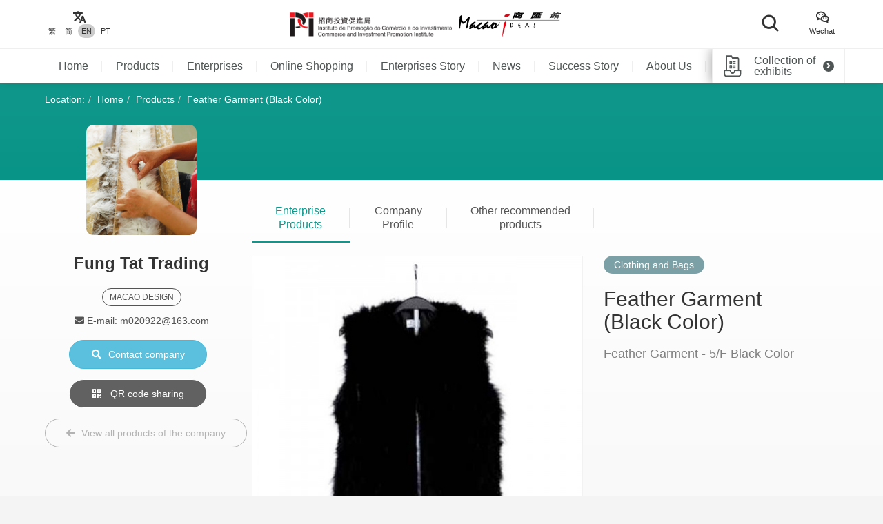

--- FILE ---
content_type: text/html; charset=UTF-8
request_url: https://macaoideas.ipim.gov.mo/en/product/1061
body_size: 9808
content:
<!DOCTYPE html>
<html lang="en" class="lang-en page-product-detail ">
<head>
<meta charset="utf-8">
<meta http-equiv="X-UA-Compatible" content="IE=edge">
<meta name="viewport" content="width=device-width, initial-scale=1">
<title>Feather Garment (Black Color)｜Macao Ideas</title>
<meta name="description" content="Feather Garment - 5/F Black Color">
<meta name="author" content="MACAO IDEAS">
<meta name="robots" content="all"/>

<meta property="og:type" content="website"/>
<meta property="og:description" content="Feather Garment - 5/F Black Color"/>
<meta property="og:image" content="https://macaoideas.ipim.gov.mo/uploads/product/20210315604ed0671b3c3.jpg"/>
<meta property="og:image:width" content="200"/>
<meta property="og:image:height" content="200"/>

<link rel="icon" href="https://macaoideas.ipim.gov.mo/themes/front/images/favicon/favicon-64x64.png" type="image/png">
<link href="https://macaoideas.ipim.gov.mo/themes/front/css/style.css?v=20240108" rel="stylesheet">
<link href="https://macaoideas.ipim.gov.mo/themes/front/css/responsive.css?release=20231229" rel="stylesheet">
<!--[if lt IE 9]>
<script src="https://macaoideas.ipim.gov.mo/themes/front/vendor/polyfill/html5shiv.min.js"></script>
<script src="https://macaoideas.ipim.gov.mo/themes/front/vendor/polyfill/respond.min.js"></script>
<![endif]-->
<script src="https://macaoideas.ipim.gov.mo/themes/admin/vendor/layui/layui.js"></script>
<script src="https://macaoideas.ipim.gov.mo/themes/front/vendor/jquery/3.5.0/jquery.min.js?v=1.1"></script>
<!--<script src="https://cdn.bootcdn.net/ajax/libs/jquery/3.5.0/jquery.min.js"></script>-->
</head>
<body>
<div class="wrapper">
  
  <div class="header">
    <div class="header-top clearfix">
      <div class="container flexbox">
          
        <!-- header-tools -->
        <div class="header-langs">
          <div class="item">
            <div class="icon"><i class="flaticon-translate"></i></div>
                        <div class="links">
                                          <a href="https://macaoideas.ipim.gov.mo/language/change/1?back=en%2Fproduct%2F1061" >繁</a>
                                          <a href="https://macaoideas.ipim.gov.mo/language/change/2?back=en%2Fproduct%2F1061" >简</a>
                                          <a href="https://macaoideas.ipim.gov.mo/language/change/3?back=en%2Fproduct%2F1061" class="active">EN</a>
                                          <a href="https://macaoideas.ipim.gov.mo/language/change/4?back=en%2Fproduct%2F1061" >PT</a>
                          </div>
                      </div>
        </div>
        
        <!-- logo -->
        <div class="logo">
          <a href="https://www.ipim.gov.mo/"><img src="https://macaoideas.ipim.gov.mo/themes/front/images/logo.png?v=1.1" alt="招商投資促進侷" class="img-responsive"></a>
          <a href="https://macaoideas.ipim.gov.mo/en/home"><img src="https://macaoideas.ipim.gov.mo/themes/front/images/logo02.png?v=1.1" alt="商匯館" class="img-responsive"></a>
        </div>
        
        
        <div class="header-search">
          <!--<form action="https://macaoideas.ipim.gov.mo/en/search" method="get">-->
              <!--<input type="hidden" name='csrf' value=69770ed5738e5>-->
            <div class="row">
              <!--<div class="col-md-1 col-sm-12 col-xs-12">-->
               <!-- <div class="dropdown search-box">
                  
              <!--    <button class="btn-block" type="button" id="search_type_dropdown" data-toggle="dropdown">-->
              <!--      <span class="pull-left search_type_text">Product</span>-->
              <!--      <i class="pull-right fas fa-angle-down"></i>-->
              <!--    </button>-->
                  
              <!--    <ul class="dropdown-menu">-->
              <!--      <li><a href="javascript:;" data-search-type-id="1" data-search-type-text="Product" class="header-search-trigger">Product</a></li>-->
              <!--      <li><a href="javascript:;" data-search-type-id="2" data-search-type-text="Enterprise" class="header-search-trigger">Enterprise</a></li>-->
              <!--    </ul>-->
              <!--  </div>-->
              <!--</div>-->
              <!--<div class="col-md-8 col-sm-12 col-xs-12">-->
              <!--  <input type="text" name="keyword" value="" placeholder="Please type in key words" class="text-box" required autocomplete="off">-->
              <!--</div>-->
              <div class="">
                <button class="btn btn-block btn-primary btn-search">
                  <i class="flaticon-search"></i>
                  <!--<span>Search</span>-->
                </button>
              </div>
            </div>
            <!-- row -->
          <!--</form>-->
        </div>
        
        <div class="header-tools">
          <div class="item item-langs">
            <div class="icon"><i class="flaticon-translate"></i></div>
                        <div class="links">
                                          <a href="https://macaoideas.ipim.gov.mo/language/change/1?back=en%2Fproduct%2F1061" >繁</a>
                                          <a href="https://macaoideas.ipim.gov.mo/language/change/2?back=en%2Fproduct%2F1061" >简</a>
                                          <a href="https://macaoideas.ipim.gov.mo/language/change/3?back=en%2Fproduct%2F1061" class="active">EN</a>
                                          <a href="https://macaoideas.ipim.gov.mo/language/change/4?back=en%2Fproduct%2F1061" >PT</a>
                          </div>
                      </div>
          <!-- item -->
          <div class="item">
            <a data-toggle="modal" href="#popupQrcode">
                <div class="icon"><i class="flaticon-wechat"></i></div>
                <div class="links">Wechat</div>
            </a>
          </div>
          <!--<div class="item">-->
          <!--  <div class="icon"><i class="fas fa-envelope"></i></div>-->
          <!--  <div class="links">-->
          <!--    <a data-toggle="modal" href="#subscription">Subscription</a>-->
          <!--  </div>-->
          <!--</div>-->
        </div>
        
      </div>
      <!-- container -->
    </div>
    <!-- header-top -->
    <div class="header-main clearfix">
      <div class="container container-menu">
        <ul id="leftMenu" class="menu">
          <li><a href="https://macaoideas.ipim.gov.mo/en/home">Home</a></li>
          <li><a href="https://macaoideas.ipim.gov.mo/en/category">Products</a></li>
          <li><a href="https://macaoideas.ipim.gov.mo/en/company">Enterprises</a></li>
          <li><a href="https://macaoideas.ipim.gov.mo/en//company/14">Online Shopping</a></li>
          <li><a href="https://macaoideas.ipim.gov.mo/en/dynamic">Enterprises Story</a></li>
          <li><a href="https://macaoideas.ipim.gov.mo/en/news">News</a></li>
          <li><a href="https://macaoideas.ipim.gov.mo/en/story">Success Story</a></li>
          <li><a href="https://macaoideas.ipim.gov.mo/en/about">About Us</a></li>
          
          <li>
              <a href="https://macaoideas.ipim.gov.mo/en/vr" style="padding-top: 5px;padding-bottom: 5px;line-height: 20px;">
              <p>Macao Ideas </p><p class="kw-vr">Virtual Tours (VR)</p>
              </a>
          </li>
        </ul>
        <!-- menu -->
        <a href="https://macaoideas.ipim.gov.mo/en/exhibit" class="header-exhibits-link" title="Collection of exhibits">
          <span>Collection of exhibits</span>
          <span class="icon-circle-arrow"><i class="fas fa-angle-right"></i></span>
        </a>
        <!-- header-exhibits-link -->
      </div>
      
      <script>
        $(function(){
          var mw = 0
          function setShadow () {
            var $lis = $("#leftMenu li")
            // var mw = 0
            $lis.each(function(){
              mw += $(this).width()
            })
            var cw = $(".container-menu").width()
            
            if (mw >= cw - 190) {
              $("body").addClass('menu-shadow')
            } else {
              $("body").removeClass('menu-shadow')
            }
          }
          
          setShadow()
          
          $("#leftMenu").scroll(function(e){
            var sl = e.target.scrollLeft + $("#leftMenu").width() + 10
            if (sl >= mw) {
              $("body").removeClass('menu-shadow')
            } else {
              $("body").addClass('menu-shadow')
            }
          })
          $(window).resize(function(){
            mw = 0
            setShadow()
          })
        })
      </script>
      <!-- container -->
    </div>
    <!-- header-main -->
    <ul class="trigger-mobile">
      <li><a href="javascript:;" class="search-mobile-trigger"><i class="fas fa-search"></i></a></li>
      <li>
        <a href="javascript:;" class="menu-burger">
          <div class="bar1"></div>
          <div class="bar2"></div>
          <div class="bar3"></div>
        </a>
      </li>
    </ul>
    <!-- trigger-mobile -->
  </div>
  <!-- header -->
  <div class="header-mobile">
    <div class="popup-shadow"></div>
    <div class="main">
      <a href="javascript:;" class="f-close"><i class="fas fa-times"></i></a>
    </div>
  </div>
  <!-- header-mobile -->
  <div class="search-mobile">
    <div class="main">
      <!--<h2>Search</h2>-->
      <div class="search-mobile-main">
        <form action="https://macaoideas.ipim.gov.mo/en/search" method="get">
            <input type="hidden" name='csrf' value=69770ed57391a>
          <div class="row">
            <div class="col-md-12 col-sm-12 col-xs-12">
              <!--
              <div class="dropdown search-box">
                <button class="btn-block" type="button" id="search_type_dropdown_mobile" data-toggle="dropdown">
                  <span class="pull-left search_type_text">Product</span>
                  <i class="pull-right fas fa-angle-down"></i>
                </button>
                <ul class="dropdown-menu">
                  <li><a href="javascript:;" data-search-type-id="1" data-search-type-text="Product" class="header-search-trigger">Product</a></li>
                  <li><a href="javascript:;" data-search-type-id="2" data-search-type-text="Enterprise" class="header-search-trigger">Enterprise</a></li>
                </ul>
              </div>
              -->
              <input type="hidden" name="search_type" class="search_type" value="1">
            </div>
            <div class="col-md-12 col-sm-12 col-xs-12">
              <input type="text" name="keyword" value="" placeholder="Please type in key words" class="text-box" required autocomplete="off">
            </div>
            <div class="col-md-12 col-sm-12 col-xs-12">
              <button class="btn btn-block btn-primary btn-search">
                <i class="flaticon-search"></i>
                <span>Search</span>
              </button>
            </div>
          </div>
          <!-- row -->
        </form>
      </div>
      <!-- search-mobile-main -->
    </div>
    <a href="javascript:;" class="f-close"><i class="fas fa-times"></i></a>
  </div>
  <!-- search-mobile -->
  

  <div class="modal fade popup-qrcode" id="popupQrcode">
    <div class="modal-dialog">
      <div class="modal-content">
        <div class="modal-header">
          <button type="button" class="close" data-dismiss="modal"><i class="fas fa-times"></i></button>
          <h4 class="modal-title">WeChat Account</h4>
        </div>
        <div class="modal-body">
          <div class="row">
            <!--<div class="col-md-6 col-xs-12">-->
            <div>
              <figure><img src="https://macaoideas.ipim.gov.mo/themes/front/images/qrcode/qrcode01.jpg" alt="" class="img-responsive"></figure>
              <br>
            </div>
            <!--贸促局要求隐藏-->
            <!-- col -->
            <!--<div class="col-md-6 col-xs-12">-->
            <!--  <figure><img src="https://macaoideas.ipim.gov.mo/themes/front/images/qrcode/qrcode02.jpg" alt="" class="img-responsive"></figure>-->
            <!--  <br>-->
            <!--</div>-->
            <!-- col -->
          </div>
          <!-- row -->
        </div>
      </div>
    </div>
  </div>
  <!-- Modal -->

  
  <div class="modal fade popup-qrcode" id="subscription">
    <div class="modal-dialog">
      <div class="modal-content">
        <div class="modal-header">
          <button type="button" class="close" data-dismiss="modal"><i class="fas fa-times"></i></button>
          <h4 class="modal-title">Subscription</h4>
        </div>
        <div class="modal-body" style="text-align:left">
          <div class="row form-box">
            <div class="col-md-12 col-xs-12">
              <div class="form-group required">
                <label>電郵地址</label>
                <div class="row">
                  <div class="col-md-12 col-xs-12"><input id="mail" type="text" required="" name="mail" value="" class="form-control" placeholder="請輸入郵箱地址"></div>
                </div>
                <!-- row -->
              </div>
            </div>
          </div>
          <label id="tips" style="color:red;text-align:center"></label>
          <div style="margin-top:0rem" class="form-box-btn-area text-center mt-4">
            <button id="subscribe" type="button" class="btn btn-default btn-primary btn-sm">訂閱</button>
            <!-- <button id="unsubscribe" type="button" class="btn btn-default btn-primary btn-sm">取消訂閱</button> -->
            <a id="unsubscribe" href="#" style="color:#b6b6b6;position: absolute;padding-left: 130px;padding-top: 8px;">取消訂閱</a>
          </div>
        </div>
      </div>
    </div>
  </div>
  <!-- Modal -->

<script type="text/javascript" charset="utf-8">
  $(document).ready(function(){
    $(".header-search .btn-search").click(function(){
      $(".search-mobile").show()
    })
    $(".search-mobile .f-close").unbind('click').click(function(){
      $(".search-mobile").hide();
    });
      
    $("#subscribe").click(function() {
      $("#tips").text("");
      if(!$("#mail").val()) {
        $("#tips").text("請輸入郵箱地址");
        return;
      }
      $.ajax({
          url:"/subscribe/subscribe",
          type:"POST",
          dataType : 'json',
          data: {mail:$("#mail").val()},
          success:(data)=>{
              console.log(data);
              $("#tips").text(data.msg);
          }
      });
    });

    $("#unsubscribe").click(function() {
      $("#tips").text("");
      if(!$("#mail").val()) {
        $("#tips").text("請輸入郵箱地址");
        return;
      }
      $.ajax({
          url:"/subscribe/unsubscribe",
          type:"POST",
          dataType : 'json',
          data: {mail:$("#mail").val()},
          success:(data)=>{
              console.log(data);
              $("#tips").text(data.msg);
          }
      });
    });
  });
</script>
<div class="top-wrap">
<div class="container">
  <ol class="breadcrumb">
    <li>Location:</li>
    <li><a href="https://macaoideas.ipim.gov.mo/en/home">Home</a></li>
    <li><a href="https://macaoideas.ipim.gov.mo/en/category">Products</a></li>
    <li><a href="#">Feather Garment (Black Color)</a></li>
  </ol>
  <!-- breadcrumb -->
</div>
</div>
<!-- container -->

<div class="product-detail-section clearfix">
  <div class="container clearfix">
    <div class="flexbox flex-start detail-info">
        <!-- product-main-pic -->
    <script>
        console.log({"company_id":"74","company_name":"Fung Tat Trading","company_phone":"+853 6218 2521","company_email":"m020922@163.com","company_fax":"+86 760-86210921","company_website":"","company_introduction":"Since 1960s, Fung Kei Trading was established in Macau, engaged in feather processing. In 1985,we had moved to China, import and export to over the world. Our product is all kinds of feather goods,","content":"<p style=\"text-align: center;\">Founded in 1960, the company has been engaged in feather processing industry for many years. Its products are all kinds of feather products, including feather strips, feather masks and feather decorations. In the past ten years, the company has developed and produced feather garments, feather shawls and feather vest products in its self-purchased factories in the Mainland, and the market has gradually expanded to Europe, America and Japan<br\/><\/p>","company_main_image":"uploads\/company\/202002265e562bdf477fc.jpg"})
        console.log([{"id":"1312","category_id":"4","company_id":"151","main_image":"uploads\/product\/20210315604f021d415c1.jpg","macau_relation":"2,3","made_macau":null,"design_macau":null,"designer_name":null,"brand_macau":null,"market_macau":null,"has_award":null,"award_other":null,"view_num":"19538","sort_order":"0","stock_status":"1","status":"1","updated_at":"2021-03-15 14:43:43","created_at":"2020-05-07 16:12:04","title":"Square Scarf 05","introduction":"Square Scarf 05","company_name":"Stardust Journey Company Limited","status_format":"<span class=\"layui-badge layui-bg-green\">\u555f\u7528<\/span>"},{"id":"1820","category_id":"4","company_id":"187","main_image":"uploads\/product\/2021123161cde12e5753b.jpeg","macau_relation":"2,3","made_macau":null,"design_macau":null,"designer_name":null,"brand_macau":null,"market_macau":null,"has_award":null,"award_other":null,"view_num":"14523","sort_order":"0","stock_status":"1","status":"1","updated_at":"2021-12-31 00:43:35","created_at":"2021-12-31 00:41:09","title":"Beige Ruffle Lace Fringe Top and Button Lace Long Skirt","introduction":"SARA LOLO FW21-22 Autumn and Winter Collection | Afterglow","company_name":"Sara Lolo Fashion Design Limited Company","status_format":"<span class=\"layui-badge layui-bg-green\">\u555f\u7528<\/span>"},{"id":"774","category_id":"4","company_id":"112","main_image":"uploads\/product\/202002285e588fcd64554.jpg","macau_relation":"2","made_macau":null,"design_macau":null,"designer_name":null,"brand_macau":null,"market_macau":null,"has_award":null,"award_other":null,"view_num":"16691","sort_order":"0","stock_status":"1","status":"1","updated_at":"2024-03-25 16:18:01","created_at":"2020-02-28 11:57:58","title":"Twin Shocks Varsity Jacket","introduction":"Materials: The jacket is made of thick, wool-blend textile, except for the sleeves, where shrunken cow leather is used. The leather is 1.6 mm thick and imported from Thailand.","company_name":"WORKER PLAYGROUND","status_format":"<span class=\"layui-badge layui-bg-green\">\u555f\u7528<\/span>"},{"id":"1752","category_id":"4","company_id":"182","main_image":"uploads\/product\/2021122161c12aa53a790.png","macau_relation":"2,3","made_macau":null,"design_macau":null,"designer_name":null,"brand_macau":null,"market_macau":null,"has_award":null,"award_other":null,"view_num":"15779","sort_order":"0","stock_status":"1","status":"1","updated_at":"2021-12-21 09:23:13","created_at":"2021-12-21 09:14:27","title":"rabbit pattern puff sleeve dress","introduction":"The 2020 \"Imperfection\" series includes women's dresses, throw pillows and bucket hats featuring insect, rabbit and kaleidoscope patterns.","company_name":"ella \u00e9peler Limited Company","status_format":"<span class=\"layui-badge layui-bg-green\">\u555f\u7528<\/span>"},{"id":"743","category_id":"4","company_id":"63","main_image":"uploads\/product\/20210315604ed5bc4411a.jpg","macau_relation":"1","made_macau":null,"design_macau":null,"designer_name":null,"brand_macau":null,"market_macau":null,"has_award":null,"award_other":null,"view_num":"18301","sort_order":"0","stock_status":"1","status":"1","updated_at":"2021-03-15 11:34:22","created_at":"2020-02-28 11:41:37","title":"Men's Peacoat","introduction":"MEN'S DOUBLE BREASTED WOOL PEACOAT","company_name":"Carmen Import and Export Company Limited","status_format":"<span class=\"layui-badge layui-bg-green\">\u555f\u7528<\/span>"},{"id":"1809","category_id":"4","company_id":"187","main_image":"uploads\/product\/2021123161cdd92524997.jpeg","macau_relation":"2,3","made_macau":null,"design_macau":null,"designer_name":null,"brand_macau":null,"market_macau":null,"has_award":null,"award_other":null,"view_num":"14138","sort_order":"0","stock_status":"1","status":"1","updated_at":"2021-12-31 00:10:16","created_at":"2021-12-31 00:06:48","title":"Mist Blue Butterfly Printed Bicolor Chiffon Collar Belt Layering Dress","introduction":"SARA LOLO FW21-22 Autumn and Winter Collection | Afterglow","company_name":"Sara Lolo Fashion Design Limited Company","status_format":"<span class=\"layui-badge layui-bg-green\">\u555f\u7528<\/span>"},{"id":"814","category_id":"4","company_id":"63","main_image":"uploads\/product\/20210315604ed22d98776.jpg","macau_relation":"1","made_macau":null,"design_macau":null,"designer_name":null,"brand_macau":null,"market_macau":null,"has_award":null,"award_other":null,"view_num":"15836","sort_order":"0","stock_status":"1","status":"1","updated_at":"2021-03-15 11:19:22","created_at":"2020-02-28 12:17:34","title":"Blue Ladies' Jacket + Ladies Sweater (Beige) + Color Ladies' Trousers","introduction":"Blue Ladies' Jacket + Ladies Sweater (Beige) + Color Ladies' Trousers","company_name":"Carmen Import and Export Company Limited","status_format":"<span class=\"layui-badge layui-bg-green\">\u555f\u7528<\/span>"},{"id":"1787","category_id":"4","company_id":"187","main_image":"uploads\/product\/2021123061cd2d1b7eceb.jpeg","macau_relation":"2,3","made_macau":null,"design_macau":null,"designer_name":null,"brand_macau":null,"market_macau":null,"has_award":null,"award_other":null,"view_num":"12633","sort_order":"0","stock_status":"1","status":"1","updated_at":"2021-12-30 11:54:57","created_at":"2021-12-30 11:52:49","title":"Pastei Blue Pink Asymmetric Tie-Dye Highlight Ruffle Dress","introduction":"SARA LOLO SS21 Spring and Summer Collection | Illusive Facade","company_name":"Sara Lolo Fashion Design Limited Company","status_format":"<span class=\"layui-badge layui-bg-green\">\u555f\u7528<\/span>"},{"id":"1802","category_id":"4","company_id":"187","main_image":"uploads\/product\/2021123061cdcfc1763bd.jpeg","macau_relation":"2,3","made_macau":null,"design_macau":null,"designer_name":null,"brand_macau":null,"market_macau":null,"has_award":null,"award_other":null,"view_num":"13546","sort_order":"0","stock_status":"1","status":"1","updated_at":"2021-12-30 23:30:54","created_at":"2021-12-30 23:26:44","title":"Black Modern-Cut Jacquard Pleated Dress with belt","introduction":"SARA LOLO FW21-22 Autumn and Winter Collection | Afterglow","company_name":"Sara Lolo Fashion Design Limited Company","status_format":"<span class=\"layui-badge layui-bg-green\">\u555f\u7528<\/span>"},{"id":"813","category_id":"4","company_id":"113","main_image":"uploads\/product\/202002285e58946901352.jpg","macau_relation":"2","made_macau":null,"design_macau":null,"designer_name":null,"brand_macau":null,"market_macau":null,"has_award":null,"award_other":null,"view_num":"17916","sort_order":"0","stock_status":"1","status":"1","updated_at":"2020-05-23 16:43:27","created_at":"2020-02-28 12:17:35","title":"Short boots","introduction":"Fashionable short boots for Spring\/Summer 2015","company_name":"Nega C. Fashion Macau","status_format":"<span class=\"layui-badge layui-bg-green\">\u555f\u7528<\/span>"},{"id":"2484","category_id":"4","company_id":"265","main_image":"uploads\/product\/202507186879ef37e0e3f.jpg","macau_relation":"2","made_macau":null,"design_macau":null,"designer_name":null,"brand_macau":null,"market_macau":null,"has_award":null,"award_other":null,"view_num":"5925","sort_order":"0","stock_status":"1","status":"1","updated_at":"2025-08-13 17:45:59","created_at":"2025-07-18 14:52:10","title":"Shirt and Lace Dress","introduction":"Shirt and Lace Dress","company_name":"Ngai Lam Limited","status_format":"<span class=\"layui-badge layui-bg-green\">\u555f\u7528<\/span>"},{"id":"1826","category_id":"4","company_id":"188","main_image":"uploads\/product\/2021123161ce5c16de606.jpg","macau_relation":"2,3","made_macau":null,"design_macau":null,"designer_name":null,"brand_macau":null,"market_macau":null,"has_award":null,"award_other":null,"view_num":"15443","sort_order":"0","stock_status":"1","status":"1","updated_at":"2021-12-31 09:28:46","created_at":"2021-12-31 09:23:54","title":"Dreamy Embroidered Lace Wedding Gown with a Sash and Beads","introduction":"Dreamy Embroidered Lace Wedding Gown with a Sash and Beads","company_name":"GEL\u00c9E FASHION DESIGN","status_format":"<span class=\"layui-badge layui-bg-green\">\u555f\u7528<\/span>"},{"id":"2073","category_id":"4","company_id":"215","main_image":"uploads\/product\/20231229658d9e0b9161e.jpg","macau_relation":"2,3","made_macau":null,"design_macau":null,"designer_name":null,"brand_macau":null,"market_macau":null,"has_award":null,"award_other":null,"view_num":"6655","sort_order":"0","stock_status":"1","status":"1","updated_at":"2023-12-29 00:10:53","created_at":"2023-12-25 14:43:16","title":"Wide-Leg Elastic Fitted Yoga Leggings","introduction":"Products are made with internationally recognized material, Lycra, which enhances elasticity, breathability, and quick-drying functionality.","company_name":"C\u00d6E Limited","status_format":"<span class=\"layui-badge layui-bg-green\">\u555f\u7528<\/span>"},{"id":"1880","category_id":"4","company_id":"194","main_image":"uploads\/product\/20220507627640b74464b.jpg","macau_relation":"2,3","made_macau":null,"design_macau":null,"designer_name":null,"brand_macau":null,"market_macau":null,"has_award":null,"award_other":null,"view_num":"14754","sort_order":"0","stock_status":"1","status":"1","updated_at":"2022-05-07 17:53:39","created_at":"2022-05-07 17:49:31","title":"Hong Mei wool polyester houndstooth blazer for business people","introduction":"Hong Mei wool polyester houndstooth blazer for business people","company_name":"Hong Mei Fashion & Uniform Co.Ltd","status_format":"<span class=\"layui-badge layui-bg-green\">\u555f\u7528<\/span>"},{"id":"808","category_id":"4","company_id":"113","main_image":"uploads\/product\/202002285e5893b5dadf5.jpg","macau_relation":"2","made_macau":null,"design_macau":null,"designer_name":null,"brand_macau":null,"market_macau":null,"has_award":null,"award_other":null,"view_num":"20381","sort_order":"0","stock_status":"1","status":"1","updated_at":"2020-05-23 16:43:35","created_at":"2020-02-28 12:11:48","title":"dress","introduction":"dress for Spring\/Summer 2015","company_name":"Nega C. Fashion Macau","status_format":"<span class=\"layui-badge layui-bg-green\">\u555f\u7528<\/span>"}])
    </script>
        <div class="product-top-info">
          <div class="cover" style="background-image: url('https://macaoideas.ipim.gov.mo/uploads/company/202002265e562bdf477fc.jpg')"></div>
          <div class="info-wrap">
          <div class="company-area">
            <h2><strong>Fung Tat Trading</strong></h2>
                        <div class="tags hidden-xs">
                                                        <span>MACAO DESIGN</span>
                          </div>
            <!-- tags -->
                        <!--<p>Tel: +853 6218 2521</p>-->
            <!--<p>E-mail: m020922@163.com</p>-->
            <!---->
          </div>
          <!-- product-market -->
          <!--<div class="btn-area">-->
          <!--  <p><a href="https://macaoideas.ipim.gov.mo/en/company/view/74" class="btn btn-primary-style02"><i class="fas fa-building"></i>Visit company homepage</a></p>-->
          <!--  <p><a href="https://macaoideas.ipim.gov.mo/en/company_contact/index/1061" class="btn btn-info"><i class="fas fa-search"></i>Contact company</a></p>-->
          <!--</div>-->
              <ul class="enterprise-contact">
                <li style="display: none"><i class="fas fa-phone"></i> Tel: </li>
                                <li><i class="fas fa-envelope"></i> E-mail: m020922@163.com</li>
                                              </ul>
              <div class="btn-area">
                                <a href="javascript:;" class="btn btn-disabled hidden"><i class="fas fa-file-pdf"></i> No Company Story </a>
                                <p>
                <a href="https://macaoideas.ipim.gov.mo/en/company_contact/enterprise/74" class="btn btn-info"><i class="fas fa-search"></i>Contact company</a></p>
                <p><a data-toggle="modal" href="#pageQrcode" class="btn btn-outline-white"><i class="fas fa-qrcode"></i> QR code sharing</a></p>
                <p class="hidden-xs">
                <a style="margin-top:0" href="https://macaoideas.ipim.gov.mo/en/company/view/74" class="btn btn-outline-gray"><i class="fas fa-arrow-left"></i>View all products of the company</a>
                </p>
                                
              </div>
              <div class="company-link">
                                                                
              </div><!--company-link-->
              <div class="h5-vs visible-xs">
                <div class="product-category clearfix">
                    <div class="pull-left">
                      <span>Clothing and Bags</span>
                    </div>
                </div>
                                <div class="tags">
                                                                        <span>MACAO DESIGN</span>
                                  </div>
                              </div>
            </div>
          <!-- btn-area -->
        </div><!-- product-top-info -->
        
        <div class="flex-1">
            
          <div class="super-link-box super-link-box-style02 mt-2">
            <ul class="row">
              <li class="col-md-2 col-xs-4 active"><a href="#detailContent" data-toggle="tab">Enterprise Products</a></li>
              <li class="col-md-2 col-xs-4"><a href="#companyContent" data-toggle="tab">Company Profile</a></li>
              <li class="col-md-3 col-xs-4">
                  <a class="link-like" href="#guessYouLike">Other recommended products</a>
              </li>
            </ul>
          </div>
          
          <div class="tab-content">
            <div class="tab-pane active" id="detailContent">
            <p class="visible-xs">
            <a class="link-company" href="https://macaoideas.ipim.gov.mo/en/company/view/74"><i class="fas fa-arrow-left"></i> View all products of the company</a>
            </p>
              <!-- super-link-box -->
              <div class="flexbox flex-start mt-2 detail-content">
                <div class="product-main-pic">
                                    <a href="https://macaoideas.ipim.gov.mo/uploads/product/20210315604ed0671b3c3.jpg" data-lightbox="image-zoomout" data-title="Feather Garment (Black Color)">
                    <img src="https://macaoideas.ipim.gov.mo/uploads_thumb/product/20210315604ed0671b3c3_480X480.jpg" alt="Feather Garment (Black Color)" class="img-responsive">
                    <i class="fas fa-search-plus"></i>
                  </a>
                </div>
                <div class="flex-1 info">
                  <div class="product-category clearfix hidden-xs">
                    <div class="pull-left">
                      <span>Clothing and Bags</span>
                    </div>
                  </div>
                  <!-- product-category -->
                  <h2>Feather Garment (Black Color)</h2>
                  <!-- h2 -->
                  <div class="product-summary">Feather Garment - 5/F Black Color</div>
                  <!-- product-summary -->
                  <div class="product-market"></div>
                  
                  </div>
                  
                </div>
              
              <!--<div class="super-link-box mt-2">-->
              <!--  <div class="row">-->
              <!--    <div class="col-md-6 col-xs-6"><a href="#productContent" class="active">產品詳情</a></div>-->
              <!--    -->
              <!--    <div class="col-md-6 col-xs-6"><a href="#guessYouLike">您可能喜歡</a></div>-->
              <!--    -->
              <!--  </div>-->
              <!--</div>-->
              
    
              <div class="single-box mt-6" id="productContent">
                <p>Feather Garment - 5/F Black Color</p>              </div>
              
                
                            <div class="product-bottom mt-6" id="guessYouLike">
                <div class="subpage-title text-center">Other recommended products</div>
                <!-- subpage-title -->
                <div class="list-layout-style02">
                  <div class="product-swiper">
                    <div class="swiper-wrapper">
                                                                  <div class="swiper-slide">
                        <a href="https://macaoideas.ipim.gov.mo/en/product/1312" class="item mt-2">
                          <figure><img src="https://macaoideas.ipim.gov.mo/uploads_thumb/product/20210315604f021d415c1_218X218.jpg" alt="Square Scarf 05" class="img-responsive"></figure>
                          <h6>Square Scarf 05</h6>
                          <div class="main">
                            <h5>Square Scarf 05</h5>
                            <div class="enterprise-name">Stardust Journey Company Limited</div>
                            <div class="more"><span>View Products <i class="fas fa-external-link-alt"></i></span></div>
                          </div>
                        </a>
                      </div>
                                                                  <div class="swiper-slide">
                        <a href="https://macaoideas.ipim.gov.mo/en/product/1820" class="item mt-2">
                          <figure><img src="https://macaoideas.ipim.gov.mo/uploads_thumb/product/2021123161cde12e5753b_218X218.jpeg" alt="Beige Ruffle Lace Fringe Top and Button Lace Long Skirt" class="img-responsive"></figure>
                          <h6>Beige Ruffle Lace Fringe Top and Button Lace Long Skirt</h6>
                          <div class="main">
                            <h5>Beige Ruffle Lace Fringe Top and Button Lace Long Skirt</h5>
                            <div class="enterprise-name">Sara Lolo Fashion Design Limited Company</div>
                            <div class="more"><span>View Products <i class="fas fa-external-link-alt"></i></span></div>
                          </div>
                        </a>
                      </div>
                                                                  <div class="swiper-slide">
                        <a href="https://macaoideas.ipim.gov.mo/en/product/774" class="item mt-2">
                          <figure><img src="https://macaoideas.ipim.gov.mo/uploads_thumb/product/202002285e588fcd64554_218X218.jpg" alt="Twin Shocks Varsity Jacket" class="img-responsive"></figure>
                          <h6>Twin Shocks Varsity Jacket</h6>
                          <div class="main">
                            <h5>Twin Shocks Varsity Jacket</h5>
                            <div class="enterprise-name">WORKER PLAYGROUND</div>
                            <div class="more"><span>View Products <i class="fas fa-external-link-alt"></i></span></div>
                          </div>
                        </a>
                      </div>
                                                                  <div class="swiper-slide">
                        <a href="https://macaoideas.ipim.gov.mo/en/product/1752" class="item mt-2">
                          <figure><img src="https://macaoideas.ipim.gov.mo/uploads_thumb/product/2021122161c12aa53a790_218X218.png" alt="rabbit pattern puff sleeve dress" class="img-responsive"></figure>
                          <h6>rabbit pattern puff sleeve dress</h6>
                          <div class="main">
                            <h5>rabbit pattern puff sleeve dress</h5>
                            <div class="enterprise-name">ella épeler Limited Company</div>
                            <div class="more"><span>View Products <i class="fas fa-external-link-alt"></i></span></div>
                          </div>
                        </a>
                      </div>
                                                                  <div class="swiper-slide">
                        <a href="https://macaoideas.ipim.gov.mo/en/product/743" class="item mt-2">
                          <figure><img src="https://macaoideas.ipim.gov.mo/uploads_thumb/product/20210315604ed5bc4411a_218X218.jpg" alt="Men's Peacoat" class="img-responsive"></figure>
                          <h6>Men's Peacoat</h6>
                          <div class="main">
                            <h5>Men's Peacoat</h5>
                            <div class="enterprise-name">Carmen Import and Export Company Limited</div>
                            <div class="more"><span>View Products <i class="fas fa-external-link-alt"></i></span></div>
                          </div>
                        </a>
                      </div>
                                                                  <div class="swiper-slide">
                        <a href="https://macaoideas.ipim.gov.mo/en/product/1809" class="item mt-2">
                          <figure><img src="https://macaoideas.ipim.gov.mo/uploads_thumb/product/2021123161cdd92524997_218X218.jpeg" alt="Mist Blue Butterfly Printed Bicolor Chiffon Collar Belt Layering Dress" class="img-responsive"></figure>
                          <h6>Mist Blue Butterfly Printed Bicolor Chiffon Collar Belt Layering Dress</h6>
                          <div class="main">
                            <h5>Mist Blue Butterfly Printed Bicolor Chiffon Collar Belt Layering Dress</h5>
                            <div class="enterprise-name">Sara Lolo Fashion Design Limited Company</div>
                            <div class="more"><span>View Products <i class="fas fa-external-link-alt"></i></span></div>
                          </div>
                        </a>
                      </div>
                                                                  <div class="swiper-slide">
                        <a href="https://macaoideas.ipim.gov.mo/en/product/814" class="item mt-2">
                          <figure><img src="https://macaoideas.ipim.gov.mo/uploads_thumb/product/20210315604ed22d98776_218X218.jpg" alt="Blue Ladies' Jacket + Ladies Sweater (Beige) + Color Ladies' Trousers" class="img-responsive"></figure>
                          <h6>Blue Ladies' Jacket + Ladies Sweater (Beige) + Color Ladies' Trousers</h6>
                          <div class="main">
                            <h5>Blue Ladies' Jacket + Ladies Sweater (Beige) + Color Ladies' Trousers</h5>
                            <div class="enterprise-name">Carmen Import and Export Company Limited</div>
                            <div class="more"><span>View Products <i class="fas fa-external-link-alt"></i></span></div>
                          </div>
                        </a>
                      </div>
                                                                  <div class="swiper-slide">
                        <a href="https://macaoideas.ipim.gov.mo/en/product/1787" class="item mt-2">
                          <figure><img src="https://macaoideas.ipim.gov.mo/uploads_thumb/product/2021123061cd2d1b7eceb_218X218.jpeg" alt="Pastei Blue Pink Asymmetric Tie-Dye Highlight Ruffle Dress" class="img-responsive"></figure>
                          <h6>Pastei Blue Pink Asymmetric Tie-Dye Highlight Ruffle Dress</h6>
                          <div class="main">
                            <h5>Pastei Blue Pink Asymmetric Tie-Dye Highlight Ruffle Dress</h5>
                            <div class="enterprise-name">Sara Lolo Fashion Design Limited Company</div>
                            <div class="more"><span>View Products <i class="fas fa-external-link-alt"></i></span></div>
                          </div>
                        </a>
                      </div>
                                                                  <div class="swiper-slide">
                        <a href="https://macaoideas.ipim.gov.mo/en/product/1802" class="item mt-2">
                          <figure><img src="https://macaoideas.ipim.gov.mo/uploads_thumb/product/2021123061cdcfc1763bd_218X218.jpeg" alt="Black Modern-Cut Jacquard Pleated Dress with belt" class="img-responsive"></figure>
                          <h6>Black Modern-Cut Jacquard Pleated Dress with belt</h6>
                          <div class="main">
                            <h5>Black Modern-Cut Jacquard Pleated Dress with belt</h5>
                            <div class="enterprise-name">Sara Lolo Fashion Design Limited Company</div>
                            <div class="more"><span>View Products <i class="fas fa-external-link-alt"></i></span></div>
                          </div>
                        </a>
                      </div>
                                                                  <div class="swiper-slide">
                        <a href="https://macaoideas.ipim.gov.mo/en/product/813" class="item mt-2">
                          <figure><img src="https://macaoideas.ipim.gov.mo/uploads_thumb/product/202002285e58946901352_218X218.jpg" alt="Short boots" class="img-responsive"></figure>
                          <h6>Short boots</h6>
                          <div class="main">
                            <h5>Short boots</h5>
                            <div class="enterprise-name">Nega C. Fashion Macau</div>
                            <div class="more"><span>View Products <i class="fas fa-external-link-alt"></i></span></div>
                          </div>
                        </a>
                      </div>
                                                                  <div class="swiper-slide">
                        <a href="https://macaoideas.ipim.gov.mo/en/product/2484" class="item mt-2">
                          <figure><img src="https://macaoideas.ipim.gov.mo/uploads_thumb/product/202507186879ef37e0e3f_218X218.jpg" alt="Shirt and Lace Dress" class="img-responsive"></figure>
                          <h6>Shirt and Lace Dress</h6>
                          <div class="main">
                            <h5>Shirt and Lace Dress</h5>
                            <div class="enterprise-name">Ngai Lam Limited</div>
                            <div class="more"><span>View Products <i class="fas fa-external-link-alt"></i></span></div>
                          </div>
                        </a>
                      </div>
                                                                  <div class="swiper-slide">
                        <a href="https://macaoideas.ipim.gov.mo/en/product/1826" class="item mt-2">
                          <figure><img src="https://macaoideas.ipim.gov.mo/uploads_thumb/product/2021123161ce5c16de606_218X218.jpg" alt="Dreamy Embroidered Lace Wedding Gown with a Sash and Beads" class="img-responsive"></figure>
                          <h6>Dreamy Embroidered Lace Wedding Gown with a Sash and Beads</h6>
                          <div class="main">
                            <h5>Dreamy Embroidered Lace Wedding Gown with a Sash and Beads</h5>
                            <div class="enterprise-name">GELÉE FASHION DESIGN</div>
                            <div class="more"><span>View Products <i class="fas fa-external-link-alt"></i></span></div>
                          </div>
                        </a>
                      </div>
                                                                  <div class="swiper-slide">
                        <a href="https://macaoideas.ipim.gov.mo/en/product/2073" class="item mt-2">
                          <figure><img src="https://macaoideas.ipim.gov.mo/uploads_thumb/product/20231229658d9e0b9161e_218X218.jpg" alt="Wide-Leg Elastic Fitted Yoga Leggings" class="img-responsive"></figure>
                          <h6>Wide-Leg Elastic Fitted Yoga Leggings</h6>
                          <div class="main">
                            <h5>Wide-Leg Elastic Fitted Yoga Leggings</h5>
                            <div class="enterprise-name">CÖE Limited</div>
                            <div class="more"><span>View Products <i class="fas fa-external-link-alt"></i></span></div>
                          </div>
                        </a>
                      </div>
                                                                  <div class="swiper-slide">
                        <a href="https://macaoideas.ipim.gov.mo/en/product/1880" class="item mt-2">
                          <figure><img src="https://macaoideas.ipim.gov.mo/uploads_thumb/product/20220507627640b74464b_218X218.jpg" alt="Hong Mei wool polyester houndstooth blazer for business people" class="img-responsive"></figure>
                          <h6>Hong Mei wool polyester houndstooth blazer for business people</h6>
                          <div class="main">
                            <h5>Hong Mei wool polyester houndstooth blazer for business people</h5>
                            <div class="enterprise-name">Hong Mei Fashion & Uniform Co.Ltd</div>
                            <div class="more"><span>View Products <i class="fas fa-external-link-alt"></i></span></div>
                          </div>
                        </a>
                      </div>
                                                                  <div class="swiper-slide">
                        <a href="https://macaoideas.ipim.gov.mo/en/product/808" class="item mt-2">
                          <figure><img src="https://macaoideas.ipim.gov.mo/uploads_thumb/product/202002285e5893b5dadf5_218X218.jpg" alt="dress" class="img-responsive"></figure>
                          <h6>dress</h6>
                          <div class="main">
                            <h5>dress</h5>
                            <div class="enterprise-name">Nega C. Fashion Macau</div>
                            <div class="more"><span>View Products <i class="fas fa-external-link-alt"></i></span></div>
                          </div>
                        </a>
                      </div>
                                          </div>
                    <!-- swiper-wrapper -->
                    <div class="swiper-button-prev"><i class="fas fa-angle-left"></i></div>
                    <div class="swiper-button-next"><i class="fas fa-angle-right"></i></div>
                  </div>
                  <!-- product-swiper -->
                </div>
                <!-- list-layout-style02 -->
              </div>
              <!-- product-bottom -->
                            <!-- single-box -->
            </div>
            
            <div class="tab-pane mt-2" id="companyContent">
                <p style="text-align: center;">Founded in 1960, the company has been engaged in feather processing industry for many years. Its products are all kinds of feather products, including feather strips, feather masks and feather decorations. In the past ten years, the company has developed and produced feather garments, feather shawls and feather vest products in its self-purchased factories in the Mainland, and the market has gradually expanded to Europe, America and Japan<br/></p>            </div>
            
            <div class="tab-pane mt-2" id="likeContent">
            </div>
          </div>
        </div>
    </div>
  </div>
  <!-- container -->
</div>
<!-- product-detail-section -->
<div class="modal fade popup-qrcode" id="pageQrcode">
  <div class="modal-dialog">
    <div class="modal-content">
      <div class="modal-header">
        <button type="button" class="close" data-dismiss="modal"><i class="fas fa-times"></i></button>
        <h4 class="modal-title">QR code sharing</h4>
      </div>
      <div class="modal-body">
        <div class="row">
          <div class="col-md-12 col-xs-12">
            <div id="qrcode"></div>
            <p style="font-size: 16px;margin-top: 5px;">Scan the code to view/save the screenshot</p>
          </div>
          <!-- col -->
        </div>
        <!-- row -->
      </div>
    </div>
  </div>
</div>
<!-- Modal -->
<div class="container">

</div>
<script src="https://macaoideas.ipim.gov.mo/themes/front/vendor/lightbox2/js/lightbox.min.js"></script>
<div class="footer mt-6">
  <div class="container">        
    <div class="footer-info">
      <div class="row">
        <!--<div class="col-md-3 col-sm-12 col-xs-12">-->
        <!--  <div class="item">-->
        <!--    <h5>Operating Hours:</h5>-->
        <!--    <p>-->
        <!--      Monday to Friday,9 AM to 6 PM, Closed on <br> Saturday, Sunday and public holidays-->
        <!--    </p>-->
        <!--  </div>-->
        <!--</div>-->
        <div class="col-md-3 col-sm-12 col-xs-12">
          <div class="item">
            <h5>Address:</h5>
            <p>
              1/F to 3/F of the office building of the Complex of Commerce and Trade Co-operation Platform for China and Portuguese-speaking Countries in Rua Sul de Entre Lagos, Macao            </p>
          </div>
        </div>
        <div class="col-md-3 col-sm-12 col-xs-12">
          <div class="item">
            <h5>Tel / Fax:</h5>
            <p>
              +853 2872 8212 / +853 2872 8213            </p>
          </div>
        </div>
        <div class="col-md-2 col-sm-12 col-xs-12">
          <div class="item">
            <h5>E-mail:</h5>
            <p>
              <a href="mailto:macaoideas@ipim.gov.mo">macaoideas@ipim.gov.mo</a>            </p>
          </div>
        </div>
        <div class="col-md-4 col-sm-12 col-xs-12">
          <div class="item">
            <h5>Hot links</h5>
            <ul class="footer-links">
              <li><a href="http://com.gd.gov.cn/" target="_blank">Department of Commerce of Guangdong Province</a></li>
              <!--<li><a href="http://ftz.gd.gov.cn/" target="_blank">CHINA (GUANGDONG) PILOT FREE TRADE zONE</a></li>-->
              <!--<li><a href="http://igd.gdcom.gov.cn/" target="_blank">Invest Guangdong</a></li>-->
            </ul>
          </div>
        </div>
      </div>
    </div>
    <!-- footer-info -->
    <!-- footer-links -->
    <div class="footer-share sharing-tools a2a_kit a2a_default_style">
      <a class="a2a_button_facebook tooltip-btn" title="Facebook" ><i class="fab fa-facebook-f"></i></a>
      <a class="a2a_button_email tooltip-btn" title="E-mail" ><i class="fas fa-envelope"></i></a>
      <a class="a2a_button_whatsapp tooltip-btn" title="Whatsapp" ><i class="fab fa-whatsapp"></i></a>
      <a class="a2a_button_wechat tooltip-btn" title="Wechat"><i class="fab fa-weixin"></i></a>
      <a href="javascript:;" data-clipboard-text="" class="clipboard-btn" title="Copied!"><i class="fas fa-link"></i></a>
      <a data-toggle="modal" href="#qrcodePopup"><img style="vertical-align: text-top;" width="18" src="/themes/front/images/icon_qr.png"/></a>
    </div>
    <!-- footer-share -->
  </div>
  <!-- container -->
  <div class="footer-bottom">
    <div class="container">
      <div class="footer-copyright">&copy; Copyright 2024 IPIM. All rights reserved.</div>
      <!-- footer-copyright -->
      <ul class="footer-bottom-links">
        <!---->
        <!---->
        <!--<li><a href="https://macaoideas.ipim.gov.mo/en/page/copyright-notice">版權告示</a></li>  -->
        <!---->
        <!--<li><a href="https://macaoideas.ipim.gov.mo/en/page/disclaimer">免責聲明</a></li>  -->
        <!---->
        <!---->
        <li><a href="https://macaoideas.ipim.gov.mo/en/page/copyright-notice">Copyright</a></li>
        <li><a href="https://macaoideas.ipim.gov.mo/en/page/disclaimer">Disclaimer</a></li>
        <li><a href="https://macaoideas.ipim.gov.mo/en/page/sitemap">Sitemap</a></li>
      </ul>
      <!-- footer-bottom-links -->
    </div>
    <!-- container -->
  </div>
  <div class="modal fade popup-qrcode" id="qrcodePopup">
    <div class="modal-dialog">
      <div class="modal-content">
        <div class="modal-header">
          <button type="button" class="close" data-dismiss="modal"><i class="fas fa-times"></i></button>
          <h4 class="modal-title">Feather Garment (Black Color)｜Macao Ideas</h4>
        </div>
        <div class="modal-body">
          <div class="row">
            <!--<div class="col-md-6 col-xs-12">-->
            <div>
              <figure><img src="https://macaoideas.ipim.gov.mo/themes/front/images/qr.jpeg" alt="" class="img-responsive"></figure>
              <br>
            </div>
          </div>
          <!-- row -->
        </div>
      </div>
    </div>
  </div>
  <!-- Modal -->
  <!-- footer-bottom -->
</div>
<!-- footer -->
</div><!-- wrapper -->
<a href="javascript:;" class="b2t"><i class="fas fa-arrow-up"></i></a>
<script src="https://macaoideas.ipim.gov.mo/themes/front/vendor/bootstrap/js/bootstrap.min.js"></script>
<script src="https://macaoideas.ipim.gov.mo/themes/front/vendor/swiper5/js/swiper.min.js"></script>
<script src="https://macaoideas.ipim.gov.mo/themes/front/application.js?v=20231218"></script>
<script>
  var a2a_config = a2a_config || {};
  a2a_config.locale = "zh-TW";
  a2a_config.num_services = 4;
</script>
<script async src="https://macaoideas.ipim.gov.mo/themes/front/vendor/addtoany/page.js"></script>
<script src="https://macaoideas.ipim.gov.mo/themes/front/vendor/clipboard/clipboard.min.js"></script>
<script type="text/javascript" src="https://macaoideas.ipim.gov.mo/themes/front/vendor/tooltipster/js/tooltipster.bundle.min.js"></script>
<script>
  $(document).ready(function(){
    // tooltip
    $('.tooltip-btn').tooltipster({
      theme: 'tooltipster-borderless'
    });
    // clipboard
    $(".clipboard-btn").attr("data-clipboard-text",window.location.href);
    new ClipboardJS('.clipboard-btn');
    $('.clipboard-btn').tooltipster({
      theme: 'tooltipster-borderless',
      trigger: 'click',
      triggerOpen: {
        mouseenter: true,
        touchstart: true
      },
      triggerClose: {
        click: true,
        scroll: true,
        tap: true
      }
    });
  });
</script>
<script async src="https://www.googletagmanager.com/gtag/js?id=G-2966P1ZST4"></script>
<script type="text/javascript" charset="utf-8">
// (function(b,o,i,l,e,r){b.GoogleAnalyticsObject=l;b[l]||(b[l]=
// function(){(b[l].q=b[l].q||[]).push(arguments)});b[l].l=+new Date;
// e=o.createElement(i);r=o.getElementsByTagName(i)[0];
// e.src='//www.google-analytics.com/analytics.js';
// r.parentNode.insertBefore(e,r)}(window,document,'script','ga'));
// ga('create',"G-2966P1ZST4");ga('send','pageview');

  window.dataLayer = window.dataLayer || [];
  function gtag(){dataLayer.push(arguments);}
  gtag('js', new Date());

  gtag('config', 'G-2966P1ZST4');

</script>
</body>
</html>
<script>
    $(function(){
        $(".super-link-box .link-like").click(function(){
            $(this).parent().addClass('active').siblings().removeClass('active');
            $(".tab-pane").removeClass('active');
            $("#detailContent").addClass('active');
        })
    })
</script>

<script src="https://macaoideas.ipim.gov.mo/themes/front/vendor/qrcode/qrcode.min.js"></script>
<script>
  $(document).ready(function(){

    // qrcode
    if($("#qrcode").length){
      var url = window.location.href;
      var qrcode = new QRCode(document.getElementById("qrcode"), {
        text: url,
        width: 128,
        height: 128,
        correctLevel : QRCode.CorrectLevel.H
      });
    }

    // tab: product list
    // if (window.location.href.indexOf("p=") > -1) {
    //   $('.super-link-box a[href="#productList"]').tab('show');
    // }

    // tab: newsList
    // var url = document.location.toString();
    // if(url){
    //   if (url.match('#')) {
    //     $('.super-link-box a[href="#' + url.split('#')[1] + '"]').tab('show');
    //     $('html,body').animate({
    //         scrollTop: 0
    //     }, 300);
    //   }
    // }
    
    // tab: Change hash for page-reload
    $('.super-link-box a').on('shown.bs.tab', function (e) {
      window.location.hash = e.target.hash;
      $(window).scrollTop(0)
    });

    //modal
    // $(".link-modal-btn").click(function () {
    //   $("#link-modal-close").attr('href',$(this).attr('data-url'));
    //   $('#link-modal').modal({
    //     keyboard: false,
    //     backdrop: 'static',
    //   });
    // });
    
    // $("#link-modal-close").click(function () {
    //   $('#link-modal').modal('hide');
    // });

  });
  
</script>

